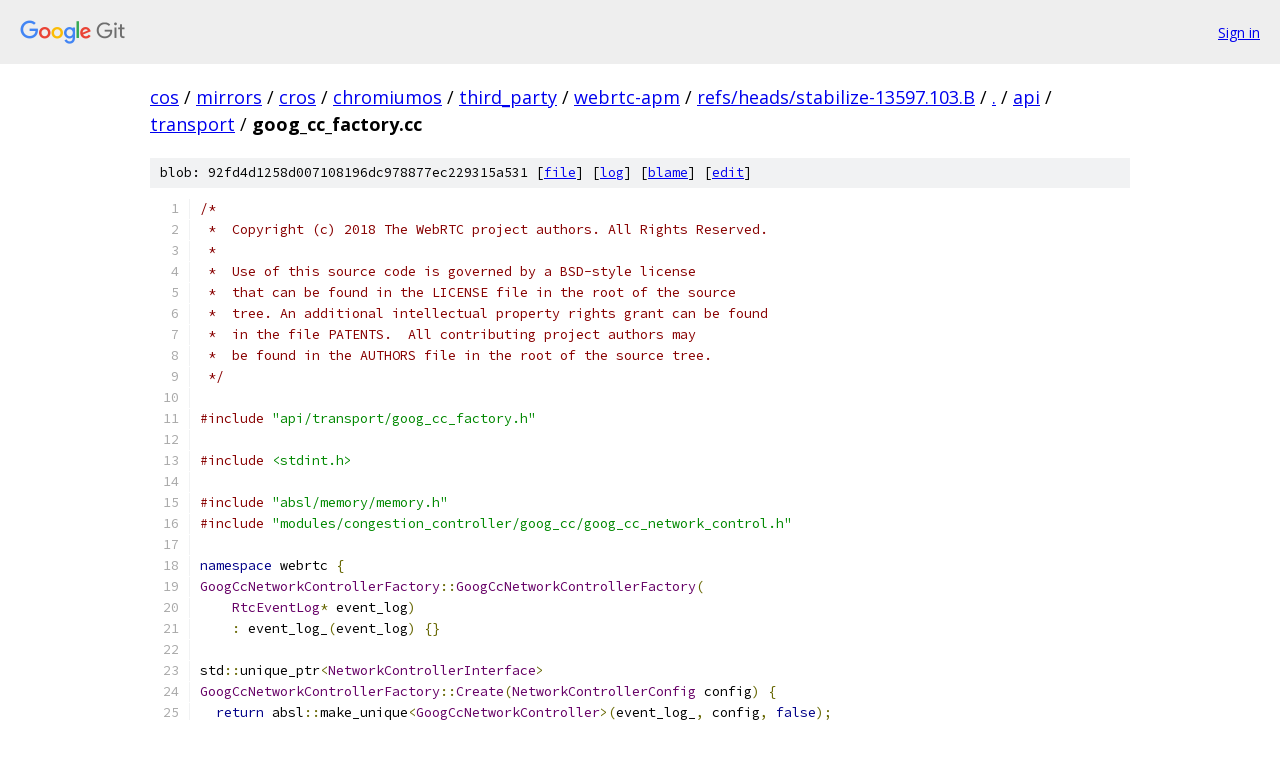

--- FILE ---
content_type: text/html; charset=utf-8
request_url: https://cos.googlesource.com/mirrors/cros/chromiumos/third_party/webrtc-apm/+/refs/heads/stabilize-13597.103.B/api/transport/goog_cc_factory.cc
body_size: 2077
content:
<!DOCTYPE html><html lang="en"><head><meta charset="utf-8"><meta name="viewport" content="width=device-width, initial-scale=1"><title>api/transport/goog_cc_factory.cc - mirrors/cros/chromiumos/third_party/webrtc-apm - Git at Google</title><link rel="stylesheet" type="text/css" href="/+static/base.css"><link rel="stylesheet" type="text/css" href="/+static/prettify/prettify.css"><!-- default customHeadTagPart --></head><body class="Site"><header class="Site-header"><div class="Header"><a class="Header-image" href="/"><img src="//www.gstatic.com/images/branding/lockups/2x/lockup_git_color_108x24dp.png" width="108" height="24" alt="Google Git"></a><div class="Header-menu"> <a class="Header-menuItem" href="https://accounts.google.com/AccountChooser?faa=1&amp;continue=https://cos.googlesource.com/login/mirrors/cros/chromiumos/third_party/webrtc-apm/%2B/refs/heads/stabilize-13597.103.B/api/transport/goog_cc_factory.cc">Sign in</a> </div></div></header><div class="Site-content"><div class="Container "><div class="Breadcrumbs"><a class="Breadcrumbs-crumb" href="/?format=HTML">cos</a> / <a class="Breadcrumbs-crumb" href="/mirrors/">mirrors</a> / <a class="Breadcrumbs-crumb" href="/mirrors/cros/">cros</a> / <a class="Breadcrumbs-crumb" href="/mirrors/cros/chromiumos/">chromiumos</a> / <a class="Breadcrumbs-crumb" href="/mirrors/cros/chromiumos/third_party/">third_party</a> / <a class="Breadcrumbs-crumb" href="/mirrors/cros/chromiumos/third_party/webrtc-apm/">webrtc-apm</a> / <a class="Breadcrumbs-crumb" href="/mirrors/cros/chromiumos/third_party/webrtc-apm/+/refs/heads/stabilize-13597.103.B">refs/heads/stabilize-13597.103.B</a> / <a class="Breadcrumbs-crumb" href="/mirrors/cros/chromiumos/third_party/webrtc-apm/+/refs/heads/stabilize-13597.103.B/">.</a> / <a class="Breadcrumbs-crumb" href="/mirrors/cros/chromiumos/third_party/webrtc-apm/+/refs/heads/stabilize-13597.103.B/api">api</a> / <a class="Breadcrumbs-crumb" href="/mirrors/cros/chromiumos/third_party/webrtc-apm/+/refs/heads/stabilize-13597.103.B/api/transport">transport</a> / <span class="Breadcrumbs-crumb">goog_cc_factory.cc</span></div><div class="u-sha1 u-monospace BlobSha1">blob: 92fd4d1258d007108196dc978877ec229315a531 [<a href="/mirrors/cros/chromiumos/third_party/webrtc-apm/+/refs/heads/stabilize-13597.103.B/api/transport/goog_cc_factory.cc">file</a>] [<a href="/mirrors/cros/chromiumos/third_party/webrtc-apm/+log/refs/heads/stabilize-13597.103.B/api/transport/goog_cc_factory.cc">log</a>] [<a href="/mirrors/cros/chromiumos/third_party/webrtc-apm/+blame/refs/heads/stabilize-13597.103.B/api/transport/goog_cc_factory.cc">blame</a>] [<a href="https://cos-review.googlesource.com/admin/repos/edit/repo/mirrors/cros/chromiumos/third_party/webrtc-apm/branch/refs/heads/stabilize-13597.103.B/file/api/transport/goog_cc_factory.cc">edit</a>]</div><table class="FileContents"><tr class="u-pre u-monospace FileContents-line"><td class="u-lineNum u-noSelect FileContents-lineNum" data-line-number="1"></td><td class="FileContents-lineContents" id="1"><span class="com">/*</span></td></tr><tr class="u-pre u-monospace FileContents-line"><td class="u-lineNum u-noSelect FileContents-lineNum" data-line-number="2"></td><td class="FileContents-lineContents" id="2"><span class="com"> *  Copyright (c) 2018 The WebRTC project authors. All Rights Reserved.</span></td></tr><tr class="u-pre u-monospace FileContents-line"><td class="u-lineNum u-noSelect FileContents-lineNum" data-line-number="3"></td><td class="FileContents-lineContents" id="3"><span class="com"> *</span></td></tr><tr class="u-pre u-monospace FileContents-line"><td class="u-lineNum u-noSelect FileContents-lineNum" data-line-number="4"></td><td class="FileContents-lineContents" id="4"><span class="com"> *  Use of this source code is governed by a BSD-style license</span></td></tr><tr class="u-pre u-monospace FileContents-line"><td class="u-lineNum u-noSelect FileContents-lineNum" data-line-number="5"></td><td class="FileContents-lineContents" id="5"><span class="com"> *  that can be found in the LICENSE file in the root of the source</span></td></tr><tr class="u-pre u-monospace FileContents-line"><td class="u-lineNum u-noSelect FileContents-lineNum" data-line-number="6"></td><td class="FileContents-lineContents" id="6"><span class="com"> *  tree. An additional intellectual property rights grant can be found</span></td></tr><tr class="u-pre u-monospace FileContents-line"><td class="u-lineNum u-noSelect FileContents-lineNum" data-line-number="7"></td><td class="FileContents-lineContents" id="7"><span class="com"> *  in the file PATENTS.  All contributing project authors may</span></td></tr><tr class="u-pre u-monospace FileContents-line"><td class="u-lineNum u-noSelect FileContents-lineNum" data-line-number="8"></td><td class="FileContents-lineContents" id="8"><span class="com"> *  be found in the AUTHORS file in the root of the source tree.</span></td></tr><tr class="u-pre u-monospace FileContents-line"><td class="u-lineNum u-noSelect FileContents-lineNum" data-line-number="9"></td><td class="FileContents-lineContents" id="9"><span class="com"> */</span></td></tr><tr class="u-pre u-monospace FileContents-line"><td class="u-lineNum u-noSelect FileContents-lineNum" data-line-number="10"></td><td class="FileContents-lineContents" id="10"></td></tr><tr class="u-pre u-monospace FileContents-line"><td class="u-lineNum u-noSelect FileContents-lineNum" data-line-number="11"></td><td class="FileContents-lineContents" id="11"><span class="com">#include</span><span class="pln"> </span><span class="str">&quot;api/transport/goog_cc_factory.h&quot;</span></td></tr><tr class="u-pre u-monospace FileContents-line"><td class="u-lineNum u-noSelect FileContents-lineNum" data-line-number="12"></td><td class="FileContents-lineContents" id="12"></td></tr><tr class="u-pre u-monospace FileContents-line"><td class="u-lineNum u-noSelect FileContents-lineNum" data-line-number="13"></td><td class="FileContents-lineContents" id="13"><span class="com">#include</span><span class="pln"> </span><span class="str">&lt;stdint.h&gt;</span></td></tr><tr class="u-pre u-monospace FileContents-line"><td class="u-lineNum u-noSelect FileContents-lineNum" data-line-number="14"></td><td class="FileContents-lineContents" id="14"></td></tr><tr class="u-pre u-monospace FileContents-line"><td class="u-lineNum u-noSelect FileContents-lineNum" data-line-number="15"></td><td class="FileContents-lineContents" id="15"><span class="com">#include</span><span class="pln"> </span><span class="str">&quot;absl/memory/memory.h&quot;</span></td></tr><tr class="u-pre u-monospace FileContents-line"><td class="u-lineNum u-noSelect FileContents-lineNum" data-line-number="16"></td><td class="FileContents-lineContents" id="16"><span class="com">#include</span><span class="pln"> </span><span class="str">&quot;modules/congestion_controller/goog_cc/goog_cc_network_control.h&quot;</span></td></tr><tr class="u-pre u-monospace FileContents-line"><td class="u-lineNum u-noSelect FileContents-lineNum" data-line-number="17"></td><td class="FileContents-lineContents" id="17"></td></tr><tr class="u-pre u-monospace FileContents-line"><td class="u-lineNum u-noSelect FileContents-lineNum" data-line-number="18"></td><td class="FileContents-lineContents" id="18"><span class="kwd">namespace</span><span class="pln"> webrtc </span><span class="pun">{</span></td></tr><tr class="u-pre u-monospace FileContents-line"><td class="u-lineNum u-noSelect FileContents-lineNum" data-line-number="19"></td><td class="FileContents-lineContents" id="19"><span class="typ">GoogCcNetworkControllerFactory</span><span class="pun">::</span><span class="typ">GoogCcNetworkControllerFactory</span><span class="pun">(</span></td></tr><tr class="u-pre u-monospace FileContents-line"><td class="u-lineNum u-noSelect FileContents-lineNum" data-line-number="20"></td><td class="FileContents-lineContents" id="20"><span class="pln">    </span><span class="typ">RtcEventLog</span><span class="pun">*</span><span class="pln"> event_log</span><span class="pun">)</span></td></tr><tr class="u-pre u-monospace FileContents-line"><td class="u-lineNum u-noSelect FileContents-lineNum" data-line-number="21"></td><td class="FileContents-lineContents" id="21"><span class="pln">    </span><span class="pun">:</span><span class="pln"> event_log_</span><span class="pun">(</span><span class="pln">event_log</span><span class="pun">)</span><span class="pln"> </span><span class="pun">{}</span></td></tr><tr class="u-pre u-monospace FileContents-line"><td class="u-lineNum u-noSelect FileContents-lineNum" data-line-number="22"></td><td class="FileContents-lineContents" id="22"></td></tr><tr class="u-pre u-monospace FileContents-line"><td class="u-lineNum u-noSelect FileContents-lineNum" data-line-number="23"></td><td class="FileContents-lineContents" id="23"><span class="pln">std</span><span class="pun">::</span><span class="pln">unique_ptr</span><span class="pun">&lt;</span><span class="typ">NetworkControllerInterface</span><span class="pun">&gt;</span></td></tr><tr class="u-pre u-monospace FileContents-line"><td class="u-lineNum u-noSelect FileContents-lineNum" data-line-number="24"></td><td class="FileContents-lineContents" id="24"><span class="typ">GoogCcNetworkControllerFactory</span><span class="pun">::</span><span class="typ">Create</span><span class="pun">(</span><span class="typ">NetworkControllerConfig</span><span class="pln"> config</span><span class="pun">)</span><span class="pln"> </span><span class="pun">{</span></td></tr><tr class="u-pre u-monospace FileContents-line"><td class="u-lineNum u-noSelect FileContents-lineNum" data-line-number="25"></td><td class="FileContents-lineContents" id="25"><span class="pln">  </span><span class="kwd">return</span><span class="pln"> absl</span><span class="pun">::</span><span class="pln">make_unique</span><span class="pun">&lt;</span><span class="typ">GoogCcNetworkController</span><span class="pun">&gt;(</span><span class="pln">event_log_</span><span class="pun">,</span><span class="pln"> config</span><span class="pun">,</span><span class="pln"> </span><span class="kwd">false</span><span class="pun">);</span></td></tr><tr class="u-pre u-monospace FileContents-line"><td class="u-lineNum u-noSelect FileContents-lineNum" data-line-number="26"></td><td class="FileContents-lineContents" id="26"><span class="pun">}</span></td></tr><tr class="u-pre u-monospace FileContents-line"><td class="u-lineNum u-noSelect FileContents-lineNum" data-line-number="27"></td><td class="FileContents-lineContents" id="27"></td></tr><tr class="u-pre u-monospace FileContents-line"><td class="u-lineNum u-noSelect FileContents-lineNum" data-line-number="28"></td><td class="FileContents-lineContents" id="28"><span class="typ">TimeDelta</span><span class="pln"> </span><span class="typ">GoogCcNetworkControllerFactory</span><span class="pun">::</span><span class="typ">GetProcessInterval</span><span class="pun">()</span><span class="pln"> </span><span class="kwd">const</span><span class="pln"> </span><span class="pun">{</span></td></tr><tr class="u-pre u-monospace FileContents-line"><td class="u-lineNum u-noSelect FileContents-lineNum" data-line-number="29"></td><td class="FileContents-lineContents" id="29"><span class="pln">  </span><span class="kwd">const</span><span class="pln"> </span><span class="typ">int64_t</span><span class="pln"> kUpdateIntervalMs </span><span class="pun">=</span><span class="pln"> </span><span class="lit">25</span><span class="pun">;</span></td></tr><tr class="u-pre u-monospace FileContents-line"><td class="u-lineNum u-noSelect FileContents-lineNum" data-line-number="30"></td><td class="FileContents-lineContents" id="30"><span class="pln">  </span><span class="kwd">return</span><span class="pln"> </span><span class="typ">TimeDelta</span><span class="pun">::</span><span class="pln">ms</span><span class="pun">(</span><span class="pln">kUpdateIntervalMs</span><span class="pun">);</span></td></tr><tr class="u-pre u-monospace FileContents-line"><td class="u-lineNum u-noSelect FileContents-lineNum" data-line-number="31"></td><td class="FileContents-lineContents" id="31"><span class="pun">}</span></td></tr><tr class="u-pre u-monospace FileContents-line"><td class="u-lineNum u-noSelect FileContents-lineNum" data-line-number="32"></td><td class="FileContents-lineContents" id="32"></td></tr><tr class="u-pre u-monospace FileContents-line"><td class="u-lineNum u-noSelect FileContents-lineNum" data-line-number="33"></td><td class="FileContents-lineContents" id="33"><span class="typ">GoogCcFeedbackNetworkControllerFactory</span><span class="pun">::</span><span class="typ">GoogCcFeedbackNetworkControllerFactory</span><span class="pun">(</span></td></tr><tr class="u-pre u-monospace FileContents-line"><td class="u-lineNum u-noSelect FileContents-lineNum" data-line-number="34"></td><td class="FileContents-lineContents" id="34"><span class="pln">    </span><span class="typ">RtcEventLog</span><span class="pun">*</span><span class="pln"> event_log</span><span class="pun">)</span></td></tr><tr class="u-pre u-monospace FileContents-line"><td class="u-lineNum u-noSelect FileContents-lineNum" data-line-number="35"></td><td class="FileContents-lineContents" id="35"><span class="pln">    </span><span class="pun">:</span><span class="pln"> event_log_</span><span class="pun">(</span><span class="pln">event_log</span><span class="pun">)</span><span class="pln"> </span><span class="pun">{}</span></td></tr><tr class="u-pre u-monospace FileContents-line"><td class="u-lineNum u-noSelect FileContents-lineNum" data-line-number="36"></td><td class="FileContents-lineContents" id="36"></td></tr><tr class="u-pre u-monospace FileContents-line"><td class="u-lineNum u-noSelect FileContents-lineNum" data-line-number="37"></td><td class="FileContents-lineContents" id="37"><span class="pln">std</span><span class="pun">::</span><span class="pln">unique_ptr</span><span class="pun">&lt;</span><span class="typ">NetworkControllerInterface</span><span class="pun">&gt;</span></td></tr><tr class="u-pre u-monospace FileContents-line"><td class="u-lineNum u-noSelect FileContents-lineNum" data-line-number="38"></td><td class="FileContents-lineContents" id="38"><span class="typ">GoogCcFeedbackNetworkControllerFactory</span><span class="pun">::</span><span class="typ">Create</span><span class="pun">(</span><span class="typ">NetworkControllerConfig</span><span class="pln"> config</span><span class="pun">)</span><span class="pln"> </span><span class="pun">{</span></td></tr><tr class="u-pre u-monospace FileContents-line"><td class="u-lineNum u-noSelect FileContents-lineNum" data-line-number="39"></td><td class="FileContents-lineContents" id="39"><span class="pln">  </span><span class="kwd">return</span><span class="pln"> absl</span><span class="pun">::</span><span class="pln">make_unique</span><span class="pun">&lt;</span><span class="typ">GoogCcNetworkController</span><span class="pun">&gt;(</span><span class="pln">event_log_</span><span class="pun">,</span><span class="pln"> config</span><span class="pun">,</span><span class="pln"> </span><span class="kwd">true</span><span class="pun">);</span></td></tr><tr class="u-pre u-monospace FileContents-line"><td class="u-lineNum u-noSelect FileContents-lineNum" data-line-number="40"></td><td class="FileContents-lineContents" id="40"><span class="pun">}</span></td></tr><tr class="u-pre u-monospace FileContents-line"><td class="u-lineNum u-noSelect FileContents-lineNum" data-line-number="41"></td><td class="FileContents-lineContents" id="41"></td></tr><tr class="u-pre u-monospace FileContents-line"><td class="u-lineNum u-noSelect FileContents-lineNum" data-line-number="42"></td><td class="FileContents-lineContents" id="42"><span class="typ">TimeDelta</span><span class="pln"> </span><span class="typ">GoogCcFeedbackNetworkControllerFactory</span><span class="pun">::</span><span class="typ">GetProcessInterval</span><span class="pun">()</span><span class="pln"> </span><span class="kwd">const</span><span class="pln"> </span><span class="pun">{</span></td></tr><tr class="u-pre u-monospace FileContents-line"><td class="u-lineNum u-noSelect FileContents-lineNum" data-line-number="43"></td><td class="FileContents-lineContents" id="43"><span class="pln">  </span><span class="kwd">const</span><span class="pln"> </span><span class="typ">int64_t</span><span class="pln"> kUpdateIntervalMs </span><span class="pun">=</span><span class="pln"> </span><span class="lit">25</span><span class="pun">;</span></td></tr><tr class="u-pre u-monospace FileContents-line"><td class="u-lineNum u-noSelect FileContents-lineNum" data-line-number="44"></td><td class="FileContents-lineContents" id="44"><span class="pln">  </span><span class="kwd">return</span><span class="pln"> </span><span class="typ">TimeDelta</span><span class="pun">::</span><span class="pln">ms</span><span class="pun">(</span><span class="pln">kUpdateIntervalMs</span><span class="pun">);</span></td></tr><tr class="u-pre u-monospace FileContents-line"><td class="u-lineNum u-noSelect FileContents-lineNum" data-line-number="45"></td><td class="FileContents-lineContents" id="45"><span class="pun">}</span></td></tr><tr class="u-pre u-monospace FileContents-line"><td class="u-lineNum u-noSelect FileContents-lineNum" data-line-number="46"></td><td class="FileContents-lineContents" id="46"><span class="pun">}</span><span class="pln">  </span><span class="com">// namespace webrtc</span></td></tr></table><script nonce="aTyNoex_-ut3v4NOROfAsg">for (let lineNumEl of document.querySelectorAll('td.u-lineNum')) {lineNumEl.onclick = () => {window.location.hash = `#${lineNumEl.getAttribute('data-line-number')}`;};}</script></div> <!-- Container --></div> <!-- Site-content --><footer class="Site-footer"><div class="Footer"><span class="Footer-poweredBy">Powered by <a href="https://gerrit.googlesource.com/gitiles/">Gitiles</a>| <a href="https://policies.google.com/privacy">Privacy</a>| <a href="https://policies.google.com/terms">Terms</a></span><span class="Footer-formats"><a class="u-monospace Footer-formatsItem" href="?format=TEXT">txt</a> <a class="u-monospace Footer-formatsItem" href="?format=JSON">json</a></span></div></footer></body></html>